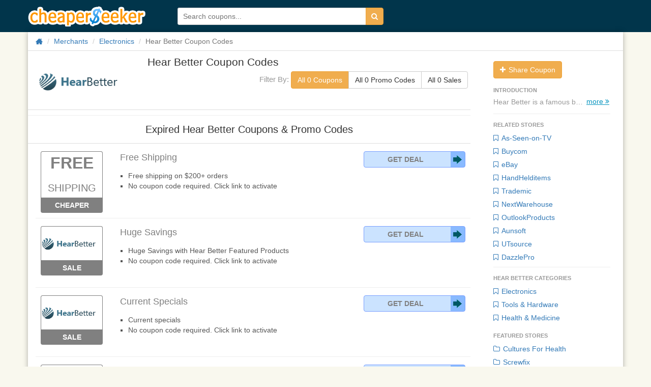

--- FILE ---
content_type: text/html; charset=utf-8
request_url: https://www.cheaperseeker.com/HearBetter-coupons
body_size: 8246
content:
<!DOCTYPE html>
<html prefix="og: http://ogp.me/ns#" lang="en">

<head>
    <meta charset="utf-8">
    <meta http-equiv="X-UA-Compatible" content="IE=edge">
    <meta name="viewport" content="width=device-width, initial-scale=1">
    <title>Hear Better Coupon Codes: Deals and Promo Codes for Discounts on Hear Better 2026</title>
    <meta name="description" content="Top Hear Better Coupons and Deals:  Find 0 Hear Better deals redemption codes, coupon codes &amp;amp; discounts for Jan, 2026">
    <meta name="keywords" content="Hear Better.com, Hear Better coupon, Hear Better coupon code, Hear Better coupon, coupons, coupon codes, online coupons, deals, promo codes, promotion codes, promotional codes, discounts, discount codes, promotions, promos, codes, discount coupons, offer codes, ecoupons">
    <meta name="viewport" content="width=device-width">
    <meta property="og:site_name" content="CheaperSeeker.com">
    <meta property="og:title" content="Hear Better Coupon Codes: Deals and Promo Codes for Discounts on Hear Better 2026">
    <meta property="og:type" content="cheaperseeker:coupon_deal_brand">
    <meta property="og:image" content="http://upload.cheaperseeker.com/2015/07/882df33066.png">
    <meta property="og:url" content="https://www.cheaperseeker.com/HearBetter-coupons">
    <meta property="og:description" content="Top Hear Better Coupons and Deals:  Find 0 Hear Better deals redemption codes, coupon codes &amp;amp; discounts for Jan, 2026">
    <link rel="stylesheet" type="text/css" href="https://www.cheaperseeker.com/min/g=newboot.css&19" />


<!--[if lte IE 7]><script src="https://www.cheaperseeker.com/static/icomoon/lte-ie7.js"></script><![endif]-->
    <!-- HTML5 shim and Respond.js for IE8 support of HTML5 elements and media queries -->
<!--[if lt IE 9]>
    <script src="//cdn.bootcss.com/html5shiv/3.7.2/html5shiv.min.js"></script>
    <script src="//cdn.bootcss.com/respond.js/1.4.2/respond.min.js"></script>
<![endif]-->
<script async src="https://pagead2.googlesyndication.com/pagead/js/adsbygoogle.js?client=ca-pub-1881361515775409"
     crossorigin="anonymous"></script>
</head>
<body>
<div id="fb-root"></div>
<script>(function(d, s, id) {
    var js, fjs = d.getElementsByTagName(s)[0];
    if (d.getElementById(id)) return;
    js = d.createElement(s); js.id = id;
    js.src = "//connect.facebook.net/en_US/all.js#xfbml=1&appId=414489231953021";
    fjs.parentNode.insertBefore(js, fjs);
}(document, 'script', 'facebook-jssdk'));</script>
<div id="wrap">
<!--<div class="topbg"></div>-->
<div class="topbar noprint">
    <div class="container">
        <!--<div class="logo-man"></div>-->
        <h3 class="logo"><a href="/" title="CheaperSeeker.com">CheaperSeeker.com</a></h3>
        <ul class="nav hidden">
            <li class="nav-browse dropdown">
                <a href="#" class="dropdown-toggle" data-toggle="dropdown"><span>Browse</span><span class="caret"></span></a>
                <ul class="dropdown-menu">
                    <li><a href="/categories" title="Categories">Categories</a></li>
                    <li><a href="/merchants" title="All Merchants">Merchants</a></li>
                </ul>
            </li>
        </ul>
        <form action="/search/" method="get" id="search-form">
            <div class="input-group">
                <input type="text" placeholder="Search coupons..." id="schtext-top" name="q" required="required" dir="auto" autocomplete="off" spellcheck="false">
                <!--<input type="text" placeholder="Search coupons..." name="q" required="required" dir="auto" autocomplete="off" spellcheck="false" style="width: 300px;border: 1px solid #fff;vertical-align: bottom;margin-right: -4px;">-->
                <button class="btn btn-warning" type="submit"><i class="icon-search"></i></button>
            </div>
        </form>
    </div>
</div>

<div id="bd" role="main" class="container">
<div class="clearfix">
    <div class="row"><div class="col-md-12">
        <ul class="breadcrumb">
            <li><a href="/" title="Home"><i class="icon-home icon-large"></i></a></li>
            <li><a href="https://www.cheaperseeker.com/merchants" title="All merchants">Merchants</a></li>
            <li><a href="https://www.cheaperseeker.com/c/electronics-coupons" title="Electronics Coupon Codes">Electronics</a></li>            <li class="active">Hear Better Coupon Codes</li>
        </ul>
    </div></div>

    <div id="main" class="row">
        <div class="col-md-9">
            <div id="m-summary" class="clearfix">
            <div class="row">
                <div id="m-image" class="col-md-3">
                    <a href="https://www.cheaperseeker.com/active/merchant/10685/HearBetter" title="Shop Hear Better" target="_blank" rel="nofollow">
                                        <img class="img-rounded" src="http://upload.cheaperseeker.com/2015/07/882df33066.png" alt="Click to Open Hear Better Store" data-snapshot-url="http://upload.cheaperseeker.com/2015/07/3eb555a4c0.png" />
                                        </a>
                </div>
                <div class="subnav">

                    <a href="https://www.cheaperseeker.com/active/merchant/10685/HearBetter" title="Shop Hear Better" class="subnav-logo" target="_blank" rel="nofollow">
                                                    <img class="img-rounded" src="http://upload.cheaperseeker.com/2015/07/882df33066.png" alt="Click to Open Hear Better Store" data-snapshot-url="http://upload.cheaperseeker.com/2015/07/3eb555a4c0.png" />
                                                </a>
                        <span class="coupon-title">Hear Better Coupon Codes</span>
                        <div class="coupon-filter"><span>Filter By: </span>
                            <div class="btn-group" data-toggle="buttons">
                                <label class="btn count_coupon btn-warning btn-default">
                                    <input type="radio" name="options" id="option1" autocomplete="off" checked>
                                    All 0 Coupons
                                </label>
                                <label class="btn count_code btn-default">
                                    <input type="radio" name="options" id="option2" autocomplete="off">
                                    All 0 Promo Codes
                                </label>
                                <label class="btn count_deal btn-default">
                                    <input type="radio" name="options" id="option3" autocomplete="off">
                                    All 0 Sales
                                </label>
                            </div>
                        </div>
                </div>
                <div class="col-md-9">
                    <div id="m-info" itemscope="" itemtype="http://schema.org/Product">
                        <h1 itemprop="name" >Hear Better Coupon Codes</h1>

                                            </div>
                    <div class="coupon-filter" id="coupon_filter"><span>Filter By: </span>
                        <div class="btn-group" data-toggle="buttons">
                            <label class="btn count_coupon btn-warning btn-default">
                                <input type="radio" name="options" id="option1" autocomplete="off" checked>
                                All 0 Coupons
                            </label>
                            <label class="btn count_code btn-default">
                                <input type="radio" name="options" id="option2" autocomplete="off">
                                All 0 Promo Codes
                            </label>
                            <label class="btn count_deal btn-default">
                                <input type="radio" name="options" id="option3" autocomplete="off">
                                All 0 Sales
                            </label>
                        </div>
                    </div>
                </div>
            </div>
                        </div>
            
                
                <hr>
        <div class="coupons" id="expired-coupons">
            <div class="header"><h2 >Expired Hear Better Coupons &amp; Promo Codes</h2></div>
            <ul class="coupon-list unstyled" style="padding-left: 15px;">

<li id="coupon-420387" class="coupon-item sale expired" data-coupon-id="420387">
<article class="row">
<div class="col-md-2">
        <div class="emblem">
            <a class="discount" popup="true" ajax-href = 'https://www.cheaperseeker.com/coupon/detail_ajax/420387' href="https://www.cheaperseeker.com/HearBetter-coupons/Free-Shipping-420387.html" title="Hear Better coupon: Free Shipping" rel="tooltip" target="_blank"><span class="free">Free</span> <span class="shipping">Shipping</span></a>
            <div class="type"><a popup='true' ajax-href = 'https://www.cheaperseeker.com/coupon/detail_ajax/420387' href="https://www.cheaperseeker.com/HearBetter-coupons/Free-Shipping-420387.html" target="_blank" title="Hear Better coupon: Free Shipping">Cheaper</a></div>
    </div><!-- emblem -->
    </div>

<div style="position: relative;" class="col-md-10">
    <div class="description clearfix">
        <h3 class="title"><a href="https://www.cheaperseeker.com/HearBetter-coupons?coupon_id=420387" rel="nofollow"  title="Hear Better coupon: Free Shipping"   onClick="window.location.href='https://www.cheaperseeker.com/active/coupon/420387/Free-Shipping';" target="_blank">Free Shipping
        </a></h3>
                        
                                <div class="coupon-code">
                    <a class="no-code" href="https://www.cheaperseeker.com/active/coupon/420387/Free-Shipping" rel="nofollow" target="_blank"  title="Click to apply. No code needed">Get Deal</a>
                </div>
                
                    <div class="detail">
                        <a popup="true" ajax-href = 'https://www.cheaperseeker.com/coupon/detail_ajax/420387' href="https://www.cheaperseeker.com/HearBetter-coupons/Free-Shipping-420387.html" title="Hear Better coupon: Free Shipping">
                        <div class="excerpt" >
                <ul>
	<li>
		Free shipping on $200+ orders
	</li>
	<li>
		No coupon code required. Click link to activate
	</li>
</ul>            </div>
                        </a>
            
            
            <!-- tags -->
                        <!-- tags -->

        </div>

    </div><!-- description -->


</div> <!-- col-md-7 -->


</article><!-- row -->
</li> <!-- end coupon item -->

<li id="coupon-420448" class="coupon-item sale expired" data-coupon-id="420448">
<article class="row">
<div class="col-md-2">
        <div class="emblem">
            <a class="merchant" popup="true" ajax-href = 'https://www.cheaperseeker.com/coupon/detail_ajax/420448' href="https://www.cheaperseeker.com/HearBetter-coupons/Huge-Savings-420448.html" title="Hear Better coupon: Huge Savings">
                    <img src="http://upload.cheaperseeker.com/2015/07/882df33066.png" data-img-url="http://upload.cheaperseeker.com/2015/07/882df33066.png" alt="Click to Open Hear Better Store" style="max-width:120px;" />
                </a>
            <div class="type"><a popup='true' ajax-href = 'https://www.cheaperseeker.com/coupon/detail_ajax/420448' href="https://www.cheaperseeker.com/HearBetter-coupons/Huge-Savings-420448.html" target="_blank" title="Hear Better coupon: Huge Savings">Sale</a></div>
    </div><!-- emblem -->
    </div>

<div style="position: relative;" class="col-md-10">
    <div class="description clearfix">
        <h3 class="title"><a href="https://www.cheaperseeker.com/HearBetter-coupons?coupon_id=420448" rel="nofollow"  title="Hear Better coupon: Huge Savings"   onClick="window.location.href='https://www.cheaperseeker.com/active/coupon/420448/Huge-Savings';" target="_blank">Huge Savings
        </a></h3>
                        
                                <div class="coupon-code">
                    <a class="no-code" href="https://www.cheaperseeker.com/active/coupon/420448/Huge-Savings" rel="nofollow" target="_blank"  title="Click to apply. No code needed">Get Deal</a>
                </div>
                
                    <div class="detail">
                        <a popup="true" ajax-href = 'https://www.cheaperseeker.com/coupon/detail_ajax/420448' href="https://www.cheaperseeker.com/HearBetter-coupons/Huge-Savings-420448.html" title="Hear Better coupon: Huge Savings">
                        <div class="excerpt" >
                <ul>
	<li>
		Huge Savings with Hear Better Featured Products
	</li>
	<li>
		No coupon code required. Click link to activate
	</li>
</ul>            </div>
                        </a>
            
            
            <!-- tags -->
                        <!-- tags -->

        </div>

    </div><!-- description -->


</div> <!-- col-md-7 -->


</article><!-- row -->
</li> <!-- end coupon item -->

<li id="coupon-420398" class="coupon-item sale expired" data-coupon-id="420398">
<article class="row">
<div class="col-md-2">
        <div class="emblem">
            <a class="merchant" popup="true" ajax-href = 'https://www.cheaperseeker.com/coupon/detail_ajax/420398' href="https://www.cheaperseeker.com/HearBetter-coupons/current-specials-420398.html" title="Hear Better coupon: current specials">
                    <img src="http://upload.cheaperseeker.com/2015/07/882df33066.png" data-img-url="http://upload.cheaperseeker.com/2015/07/882df33066.png" alt="Click to Open Hear Better Store" style="max-width:120px;" />
                </a>
            <div class="type"><a popup='true' ajax-href = 'https://www.cheaperseeker.com/coupon/detail_ajax/420398' href="https://www.cheaperseeker.com/HearBetter-coupons/current-specials-420398.html" target="_blank" title="Hear Better coupon: current specials">Sale</a></div>
    </div><!-- emblem -->
    </div>

<div style="position: relative;" class="col-md-10">
    <div class="description clearfix">
        <h3 class="title"><a href="https://www.cheaperseeker.com/HearBetter-coupons?coupon_id=420398" rel="nofollow"  title="Hear Better coupon: current specials"   onClick="window.location.href='https://www.cheaperseeker.com/active/coupon/420398/current-specials';" target="_blank">Current Specials
        </a></h3>
                        
                                <div class="coupon-code">
                    <a class="no-code" href="https://www.cheaperseeker.com/active/coupon/420398/current-specials" rel="nofollow" target="_blank"  title="Click to apply. No code needed">Get Deal</a>
                </div>
                
                    <div class="detail">
                        <a popup="true" ajax-href = 'https://www.cheaperseeker.com/coupon/detail_ajax/420398' href="https://www.cheaperseeker.com/HearBetter-coupons/current-specials-420398.html" title="Hear Better coupon: current specials">
                        <div class="excerpt" >
                <ul>
	<li>
		Current specials
	</li>
	<li>
		No coupon code required. Click link to activate
	</li>
</ul>            </div>
                        </a>
            
            
            <!-- tags -->
                        <!-- tags -->

        </div>

    </div><!-- description -->


</div> <!-- col-md-7 -->


</article><!-- row -->
</li> <!-- end coupon item -->

<li id="coupon-420403" class="coupon-item sale expired" data-coupon-id="420403">
<article class="row">
<div class="col-md-2">
        <div class="emblem">
            <a class="merchant" popup="true" ajax-href = 'https://www.cheaperseeker.com/coupon/detail_ajax/420403' href="https://www.cheaperseeker.com/HearBetter-coupons/Free-Programming-420403.html" title="Hear Better coupon: Free Programming">
                    <img src="http://upload.cheaperseeker.com/2015/07/882df33066.png" data-img-url="http://upload.cheaperseeker.com/2015/07/882df33066.png" alt="Click to Open Hear Better Store" style="max-width:120px;" />
                </a>
            <div class="type"><a popup='true' ajax-href = 'https://www.cheaperseeker.com/coupon/detail_ajax/420403' href="https://www.cheaperseeker.com/HearBetter-coupons/Free-Programming-420403.html" target="_blank" title="Hear Better coupon: Free Programming">Sale</a></div>
    </div><!-- emblem -->
    </div>

<div style="position: relative;" class="col-md-10">
    <div class="description clearfix">
        <h3 class="title"><a href="https://www.cheaperseeker.com/HearBetter-coupons?coupon_id=420403" rel="nofollow"  title="Hear Better coupon: Free Programming"   onClick="window.location.href='https://www.cheaperseeker.com/active/coupon/420403/Free-Programming';" target="_blank">Free Programming
        </a></h3>
                        
                                <div class="coupon-code">
                    <a class="no-code" href="https://www.cheaperseeker.com/active/coupon/420403/Free-Programming" rel="nofollow" target="_blank"  title="Click to apply. No code needed">Get Deal</a>
                </div>
                
                    <div class="detail">
                        <a popup="true" ajax-href = 'https://www.cheaperseeker.com/coupon/detail_ajax/420403' href="https://www.cheaperseeker.com/HearBetter-coupons/Free-Programming-420403.html" title="Hear Better coupon: Free Programming">
                        <div class="excerpt" >
                <ul>
	<li>
		Free programming at Hear Better.com
	</li>
	<li>
		No coupon code required. Click link to activate
	</li>
</ul>            </div>
                        </a>
            
            
            <!-- tags -->
                        <!-- tags -->

        </div>

    </div><!-- description -->


</div> <!-- col-md-7 -->


</article><!-- row -->
</li> <!-- end coupon item -->

<li id="coupon-420465" class="coupon-item sale expired" data-coupon-id="420465">
<article class="row">
<div class="col-md-2">
        <div class="emblem">
            <a class="merchant" popup="true" ajax-href = 'https://www.cheaperseeker.com/coupon/detail_ajax/420465' href="https://www.cheaperseeker.com/HearBetter-coupons/Free-Returns-420465.html" title="Hear Better coupon: Free Returns">
                    <img src="http://upload.cheaperseeker.com/2015/07/882df33066.png" data-img-url="http://upload.cheaperseeker.com/2015/07/882df33066.png" alt="Click to Open Hear Better Store" style="max-width:120px;" />
                </a>
            <div class="type"><a popup='true' ajax-href = 'https://www.cheaperseeker.com/coupon/detail_ajax/420465' href="https://www.cheaperseeker.com/HearBetter-coupons/Free-Returns-420465.html" target="_blank" title="Hear Better coupon: Free Returns">Sale</a></div>
    </div><!-- emblem -->
    </div>

<div style="position: relative;" class="col-md-10">
    <div class="description clearfix">
        <h3 class="title"><a href="https://www.cheaperseeker.com/HearBetter-coupons?coupon_id=420465" rel="nofollow"  title="Hear Better coupon: Free Returns"   onClick="window.location.href='https://www.cheaperseeker.com/active/coupon/420465/Free-Returns';" target="_blank">Free Returns
        </a></h3>
                        
                                <div class="coupon-code">
                    <a class="no-code" href="https://www.cheaperseeker.com/active/coupon/420465/Free-Returns" rel="nofollow" target="_blank"  title="Click to apply. No code needed">Get Deal</a>
                </div>
                
                    <div class="detail">
                        <a popup="true" ajax-href = 'https://www.cheaperseeker.com/coupon/detail_ajax/420465' href="https://www.cheaperseeker.com/HearBetter-coupons/Free-Returns-420465.html" title="Hear Better coupon: Free Returns">
                        <div class="excerpt" >
                <ul>
	<li>
		Free returns for 60 day<br />
	</li>
	<li>
		No coupon code required. Click link to activate
	</li>
</ul>            </div>
                        </a>
            
            
            <!-- tags -->
                        <!-- tags -->

        </div>

    </div><!-- description -->


</div> <!-- col-md-7 -->


</article><!-- row -->
</li> <!-- end coupon item -->

<li id="coupon-420401" class="coupon-item sale expired" data-coupon-id="420401">
<article class="row">
<div class="col-md-2">
        <div class="emblem">
            <a class="discount" popup="true" ajax-href = 'https://www.cheaperseeker.com/coupon/detail_ajax/420401' href="https://www.cheaperseeker.com/HearBetter-coupons/up-to-91-Off-featured-iterms-420401.html" title="Hear Better coupon: up to 91% Off featured iterms" rel="tooltip" target="_blank"><span class="discounts">91%</span> <span class="off">OFF</span></a>
            <div class="type"><a popup='true' ajax-href = 'https://www.cheaperseeker.com/coupon/detail_ajax/420401' href="https://www.cheaperseeker.com/HearBetter-coupons/up-to-91-Off-featured-iterms-420401.html" target="_blank" title="Hear Better coupon: up to 91% Off featured iterms">Sale</a></div>
    </div><!-- emblem -->
    </div>

<div style="position: relative;" class="col-md-10">
    <div class="description clearfix">
        <h3 class="title"><a href="https://www.cheaperseeker.com/HearBetter-coupons?coupon_id=420401" rel="nofollow"  title="Hear Better coupon: up to 91% Off featured iterms"   onClick="window.location.href='https://www.cheaperseeker.com/active/coupon/420401/up-to-91-Off-featured-iterms';" target="_blank">Up To 91% Off Featured Iterms
        </a></h3>
                        
                                <div class="coupon-code">
                    <a class="no-code" href="https://www.cheaperseeker.com/active/coupon/420401/up-to-91-Off-featured-iterms" rel="nofollow" target="_blank"  title="Click to apply. No code needed">Get Deal</a>
                </div>
                
                    <div class="detail">
                        <a popup="true" ajax-href = 'https://www.cheaperseeker.com/coupon/detail_ajax/420401' href="https://www.cheaperseeker.com/HearBetter-coupons/up-to-91-Off-featured-iterms-420401.html" title="Hear Better coupon: up to 91% Off featured iterms">
                        <div class="excerpt" >
                <ul>
	<li>
		Up to 91% off featured iterms
	</li>
	<li>
		No coupon code required. Click link to activate
	</li>
</ul>            </div>
                        </a>
            
            
            <!-- tags -->
                        <!-- tags -->

        </div>

    </div><!-- description -->


</div> <!-- col-md-7 -->


</article><!-- row -->
</li> <!-- end coupon item -->

<li id="coupon-420402" class="coupon-item sale expired" data-coupon-id="420402">
<article class="row">
<div class="col-md-2">
        <div class="emblem">
            <a class="merchant" popup="true" ajax-href = 'https://www.cheaperseeker.com/coupon/detail_ajax/420402' href="https://www.cheaperseeker.com/HearBetter-coupons/free-technical-support-420402.html" title="Hear Better coupon: free technical support">
                    <img src="http://upload.cheaperseeker.com/2015/07/882df33066.png" data-img-url="http://upload.cheaperseeker.com/2015/07/882df33066.png" alt="Click to Open Hear Better Store" style="max-width:120px;" />
                </a>
            <div class="type"><a popup='true' ajax-href = 'https://www.cheaperseeker.com/coupon/detail_ajax/420402' href="https://www.cheaperseeker.com/HearBetter-coupons/free-technical-support-420402.html" target="_blank" title="Hear Better coupon: free technical support">Sale</a></div>
    </div><!-- emblem -->
    </div>

<div style="position: relative;" class="col-md-10">
    <div class="description clearfix">
        <h3 class="title"><a href="https://www.cheaperseeker.com/HearBetter-coupons?coupon_id=420402" rel="nofollow"  title="Hear Better coupon: free technical support"   onClick="window.location.href='https://www.cheaperseeker.com/active/coupon/420402/free-technical-support';" target="_blank">Free Technical Support
        </a></h3>
                        
                                <div class="coupon-code">
                    <a class="no-code" href="https://www.cheaperseeker.com/active/coupon/420402/free-technical-support" rel="nofollow" target="_blank"  title="Click to apply. No code needed">Get Deal</a>
                </div>
                
                    <div class="detail">
                        <a popup="true" ajax-href = 'https://www.cheaperseeker.com/coupon/detail_ajax/420402' href="https://www.cheaperseeker.com/HearBetter-coupons/free-technical-support-420402.html" title="Hear Better coupon: free technical support">
                        <div class="excerpt" >
                <ul>
	<li>
		Free 24/7 technical support
	</li>
	<li>
		No coupon code required. Click link to activate
	</li>
</ul>            </div>
                        </a>
            
            
            <!-- tags -->
                        <!-- tags -->

        </div>

    </div><!-- description -->


</div> <!-- col-md-7 -->


</article><!-- row -->
</li> <!-- end coupon item -->

<li id="coupon-420480" class="coupon-item sale expired" data-coupon-id="420480">
<article class="row">
<div class="col-md-2">
        <div class="emblem">
            <a class="discount" popup="true" ajax-href = 'https://www.cheaperseeker.com/coupon/detail_ajax/420480' href="https://www.cheaperseeker.com/HearBetter-coupons/Up-to-70-Off-Accessories-Parts-420480.html" title="Hear Better coupon: Up to 70% Off Accessories &amp; Parts" rel="tooltip" target="_blank"><span class="discounts">70%</span> <span class="off">OFF</span></a>
            <div class="type"><a popup='true' ajax-href = 'https://www.cheaperseeker.com/coupon/detail_ajax/420480' href="https://www.cheaperseeker.com/HearBetter-coupons/Up-to-70-Off-Accessories-Parts-420480.html" target="_blank" title="Hear Better coupon: Up to 70% Off Accessories &amp; Parts">Sale</a></div>
    </div><!-- emblem -->
    </div>

<div style="position: relative;" class="col-md-10">
    <div class="description clearfix">
        <h3 class="title"><a href="https://www.cheaperseeker.com/HearBetter-coupons?coupon_id=420480" rel="nofollow"  title="Hear Better coupon: Up to 70% Off Accessories &amp; Parts"   onClick="window.location.href='https://www.cheaperseeker.com/active/coupon/420480/Up-to-70-Off-Accessories-Parts';" target="_blank">Up To 70% Off Accessories &amp; Parts
        </a></h3>
                        
                                <div class="coupon-code">
                    <a class="no-code" href="https://www.cheaperseeker.com/active/coupon/420480/Up-to-70-Off-Accessories-Parts" rel="nofollow" target="_blank"  title="Click to apply. No code needed">Get Deal</a>
                </div>
                
                    <div class="detail">
                        <a popup="true" ajax-href = 'https://www.cheaperseeker.com/coupon/detail_ajax/420480' href="https://www.cheaperseeker.com/HearBetter-coupons/Up-to-70-Off-Accessories-Parts-420480.html" title="Hear Better coupon: Up to 70% Off Accessories &amp; Parts">
                        <div class="excerpt" >
                <ul>
	<li>
		Up to 70% off Accessories &amp; Parts<br />
	</li>
	<li>
		No coupon code required. Click link to activate
	</li>
</ul>            </div>
                        </a>
            
            
            <!-- tags -->
                        <!-- tags -->

        </div>

    </div><!-- description -->


</div> <!-- col-md-7 -->


</article><!-- row -->
</li> <!-- end coupon item -->

<li id="coupon-420437" class="coupon-item sale expired" data-coupon-id="420437">
<article class="row">
<div class="col-md-2">
        <div class="emblem">
            <a class="discount" popup="true" ajax-href = 'https://www.cheaperseeker.com/coupon/detail_ajax/420437' href="https://www.cheaperseeker.com/HearBetter-coupons/90-Off-Digital-Sound-Match-3-Channel-Hearing-Aid-420437.html" title="Hear Better coupon: 90% Off Digital Sound Match 3 Channel Hearing Aid" rel="tooltip" target="_blank"><span class="discounts">90%</span> <span class="off">OFF</span></a>
            <div class="type"><a popup='true' ajax-href = 'https://www.cheaperseeker.com/coupon/detail_ajax/420437' href="https://www.cheaperseeker.com/HearBetter-coupons/90-Off-Digital-Sound-Match-3-Channel-Hearing-Aid-420437.html" target="_blank" title="Hear Better coupon: 90% Off Digital Sound Match 3 Channel Hearing Aid">Sale</a></div>
    </div><!-- emblem -->
    </div>

<div style="position: relative;" class="col-md-10">
    <div class="description clearfix">
        <h3 class="title"><a href="https://www.cheaperseeker.com/HearBetter-coupons?coupon_id=420437" rel="nofollow"  title="Hear Better coupon: 90% Off Digital Sound Match 3 Channel Hearing Aid"   onClick="window.location.href='https://www.cheaperseeker.com/active/coupon/420437/90-Off-Digital-Sound-Match-3-Channel-Hearing-Aid';" target="_blank">90% Off Digital Sound Match 3 Channel Hearing Aid
        </a></h3>
                        
                                <div class="coupon-code">
                    <a class="no-code" href="https://www.cheaperseeker.com/active/coupon/420437/90-Off-Digital-Sound-Match-3-Channel-Hearing-Aid" rel="nofollow" target="_blank"  title="Click to apply. No code needed">Get Deal</a>
                </div>
                
                    <div class="detail">
                        <a popup="true" ajax-href = 'https://www.cheaperseeker.com/coupon/detail_ajax/420437' href="https://www.cheaperseeker.com/HearBetter-coupons/90-Off-Digital-Sound-Match-3-Channel-Hearing-Aid-420437.html" title="Hear Better coupon: 90% Off Digital Sound Match 3 Channel Hearing Aid">
                        <div class="excerpt" >
                <ul>
	<li>
		90% off Digital Sound Match 3 Channel Hearing Aid
	</li>
	<li>
		No coupon code required. Click link to activate
	</li>
</ul>            </div>
                        </a>
            
            
            <!-- tags -->
                        <!-- tags -->

        </div>

    </div><!-- description -->


</div> <!-- col-md-7 -->


</article><!-- row -->
</li> <!-- end coupon item -->

<li id="coupon-420408" class="coupon-item sale expired" data-coupon-id="420408">
<article class="row">
<div class="col-md-2">
        <div class="emblem">
            <a class="discount" popup="true" ajax-href = 'https://www.cheaperseeker.com/coupon/detail_ajax/420408' href="https://www.cheaperseeker.com/HearBetter-coupons/Up-to-90-Off-Digital-Select-Hearing-Aid-420408.html" title="Hear Better coupon: Up to 90% Off Digital Select Hearing Aid" rel="tooltip" target="_blank"><span class="discounts">90%</span> <span class="off">OFF</span></a>
            <div class="type"><a popup='true' ajax-href = 'https://www.cheaperseeker.com/coupon/detail_ajax/420408' href="https://www.cheaperseeker.com/HearBetter-coupons/Up-to-90-Off-Digital-Select-Hearing-Aid-420408.html" target="_blank" title="Hear Better coupon: Up to 90% Off Digital Select Hearing Aid">Sale</a></div>
    </div><!-- emblem -->
    </div>

<div style="position: relative;" class="col-md-10">
    <div class="description clearfix">
        <h3 class="title"><a href="https://www.cheaperseeker.com/HearBetter-coupons?coupon_id=420408" rel="nofollow"  title="Hear Better coupon: Up to 90% Off Digital Select Hearing Aid"   onClick="window.location.href='https://www.cheaperseeker.com/active/coupon/420408/Up-to-90-Off-Digital-Select-Hearing-Aid';" target="_blank">Up To 90% Off Digital Select Hearing Aid
        </a></h3>
                        
                                <div class="coupon-code">
                    <a class="no-code" href="https://www.cheaperseeker.com/active/coupon/420408/Up-to-90-Off-Digital-Select-Hearing-Aid" rel="nofollow" target="_blank"  title="Click to apply. No code needed">Get Deal</a>
                </div>
                
                    <div class="detail">
                        <a popup="true" ajax-href = 'https://www.cheaperseeker.com/coupon/detail_ajax/420408' href="https://www.cheaperseeker.com/HearBetter-coupons/Up-to-90-Off-Digital-Select-Hearing-Aid-420408.html" title="Hear Better coupon: Up to 90% Off Digital Select Hearing Aid">
                        <div class="excerpt" >
                <ul>
	<li>
		Up to 90% off Digital Select Hearing Aid
	</li>
	<li>
		No coupon code required. Click link to activate
	</li>
</ul>            </div>
                        </a>
            
            
            <!-- tags -->
                        <!-- tags -->

        </div>

    </div><!-- description -->


</div> <!-- col-md-7 -->


</article><!-- row -->
</li> <!-- end coupon item -->
</ul>
            <div class="coupons-list-ft"></div>
        </div>
        
        
        </div><!-- #col-md-9 -->
        
        <div class="col-md-3" style="padding: 0 0 0 15px;">
    <aside id="sidebar">
    <nav>

    <ul class="nav nav-list panel-group padding-left10 padding-right10">

        
        <div class="margin-bottom10">
                        <a class="btn btn-warning" href="https://www.cheaperseeker.com/coupon/submit_coupon/10685" target="_blank" title="Share Coupon"><i class="icon icon-plus"></i> Share Coupon</a>
        </div>

                <li class="nav-header">introduction</li>
        <div class="m-details truncated">
            <div class="m-description muted">Hear Better is a famous brand. If you are looking for the finest made hearing aids at one-stop without crushing your pockets, then Hear-Better.com is by far the perfect option for you. It is the premium online retailer that offers its customers a wide range of digital hearing aids along with the most famous Siemens hearing aids. The best part about the hearing products of Hear-Better.com is that not only they are highly durable and operative but available at a fraction of a cost. You cannot find the identical type of hearing aids at other online retailers, at least not under the same price tag. Their hearing aids are pretty light in weight and comfortable to wear.Hear Better offers many different types of Hear-Better.com Promo Codes such as percent offs, money offs, first time customer code, Hear Better coupon code and Hear Better free shipping code. All 2015 Hear Better Coupons and Promotional Codes are updated regularly at Cheaperseeker.com to bring latest Hear Better Discounts to you. <br></div>
            <p class="m-links"><a href="https://www.cheaperseeker.com/active/merchant/10685/HearBetter" title="Shop Hear Better" rel="nofollow" target="_blank">Shop Hear Better &#187;</a></p>
            <span class="expander">more <i class="icon-double-angle-right"></i></span>
        </div>
        <div class="nav-list-hr"></div>
        
            <li class="nav-header">RELATED STORES</li>
        <li><a href="https://www.cheaperseeker.com/As-Seen-on-TV-coupons" title="As-Seen-on-TV Coupons &amp; Promo Codes"><i class="icon icon-bookmark-empty"></i> As-Seen-on-TV</a></li><li><a href="https://www.cheaperseeker.com/Buycom-coupons" title="Buycom Coupons &amp; Promo Codes"><i class="icon icon-bookmark-empty"></i> Buycom</a></li><li><a href="https://www.cheaperseeker.com/eBay-coupons" title="eBay Coupons &amp; Promo Codes"><i class="icon icon-bookmark-empty"></i> eBay</a></li><li><a href="https://www.cheaperseeker.com/HandHelditems-coupons" title="HandHelditems Coupons &amp; Promo Codes"><i class="icon icon-bookmark-empty"></i> HandHelditems</a></li><li><a href="https://www.cheaperseeker.com/Trademic-coupons" title="Trademic Coupons &amp; Promo Codes"><i class="icon icon-bookmark-empty"></i> Trademic</a></li><li><a href="https://www.cheaperseeker.com/NextWarehouse-coupons" title="NextWarehouse Coupons &amp; Promo Codes"><i class="icon icon-bookmark-empty"></i> NextWarehouse</a></li><li><a href="https://www.cheaperseeker.com/OutlookProducts-coupons" title="OutlookProducts Coupons &amp; Promo Codes"><i class="icon icon-bookmark-empty"></i> OutlookProducts</a></li><li><a href="https://www.cheaperseeker.com/Aunsoft-coupons" title="Aunsoft Coupons &amp; Promo Codes"><i class="icon icon-bookmark-empty"></i> Aunsoft</a></li><li><a href="https://www.cheaperseeker.com/UTsource-coupons" title="UTsource Coupons &amp; Promo Codes"><i class="icon icon-bookmark-empty"></i> UTsource</a></li><li><a href="https://www.cheaperseeker.com/DazzlePro-coupons" title="DazzlePro Coupons &amp; Promo Codes"><i class="icon icon-bookmark-empty"></i> DazzlePro</a></li>    
    <div class="nav-list-hr"></div>

        
        <li class="nav-header">Hear Better Categories</li>
    <li><a href="https://www.cheaperseeker.com/c/electronics-coupons" title="Electronics Coupons & Promo Codes"><i class="icon icon-bookmark-empty"></i> Electronics</a></li><li><a href="https://www.cheaperseeker.com/c/tools-hardware-coupons" title="Tools & Hardware Coupons & Promo Codes"><i class="icon icon-bookmark-empty"></i> Tools & Hardware</a></li><li><a href="https://www.cheaperseeker.com/c/Health-and-Medicine-coupons" title="Health & Medicine Coupons & Promo Codes"><i class="icon icon-bookmark-empty"></i> Health & Medicine</a></li>        
    
    
        <li class="nav-header">Featured Stores</li>
    <li><a href="https://www.cheaperseeker.com/CulturesForHealth-coupons/uk" title="Cultures For Health Coupons &amp; Promo Codes"><i class="icon icon-folder-close-alt"></i> Cultures For Health</a></li><li><a href="https://www.cheaperseeker.com/screwfix-coupons/uk" title="Screwfix Coupons &amp; Promo Codes"><i class="icon icon-folder-close-alt"></i> Screwfix</a></li><li><a href="https://www.cheaperseeker.com/SheIn-coupons" title="SheIn Coupons &amp; Promo Codes"><i class="icon icon-folder-close-alt"></i> SheIn</a></li><li><a href="https://www.cheaperseeker.com/accuquilt-coupons" title="AccuQuilt Coupons &amp; Promo Codes"><i class="icon icon-folder-close-alt"></i> AccuQuilt</a></li><li><a href="https://www.cheaperseeker.com/TicketNetwork-coupons" title="TicketNetwork Coupons &amp; Promo Codes"><i class="icon icon-folder-close-alt"></i> TicketNetwork</a></li><li><a href="https://www.cheaperseeker.com/psprint-coupons" title="PsPrint Coupons &amp; Promo Codes"><i class="icon icon-folder-close-alt"></i> PsPrint</a></li><li><a href="https://www.cheaperseeker.com/HeimdalSecurity-coupons" title="Heimdal Security Coupons &amp; Promo Codes"><i class="icon icon-folder-close-alt"></i> Heimdal Security</a></li><li><a href="https://www.cheaperseeker.com/JohnstonandMurphy-coupons" title="Johnston and Murphy Coupons &amp; Promo Codes"><i class="icon icon-folder-close-alt"></i> Johnston and Murphy</a></li><li><a href="https://www.cheaperseeker.com/Jeulia-coupons" title="Jeulia Coupons &amp; Promo Codes"><i class="icon icon-folder-close-alt"></i> Jeulia</a></li>    <li><a href="https://www.cheaperseeker.com/page/top-stores" title="More popular merchants"><i class="icon icon-folder-close-alt"></i> More</a></li>
        
    
    </ul>

    </nav>

    </aside>

</div>

    </div><!-- #main -->
</div>
</div><!-- #bd -->


<!-- Google Code for Remarketing tag -->
<!-- Remarketing tags may not be associated with personally identifiable information or placed on pages related to sensitive categories. For instructions on adding this tag and more information on the above requirements, read the setup guide: google.com/ads/remarketingsetup -->
<script type="text/javascript">
/* <![CDATA[ */
var google_conversion_id = 1016874016;
var google_conversion_label = "XlbQCPiIxgUQoIjx5AM";
var google_custom_params = window.google_tag_params;
var google_remarketing_only = true;
/* ]]> */
</script>
<script type="text/javascript" src="//www.googleadservices.com/pagead/conversion.js">
</script>
<noscript>
<div style="display:inline;">
    <img height="1" width="1" style="border-style:none;" alt="" src="//googleads.g.doubleclick.net/pagead/viewthroughconversion/1016874016/?value=0&amp;label=XlbQCPiIxgUQoIjx5AM&amp;guid=ON&amp;script=0"/>
</div>
</noscript>

<script type="text/javascript">
var fb_param = {};
fb_param.pixel_id = '6008222065379';
fb_param.value = '0.00';
(function(){
var fpw = document.createElement('script');
fpw.async = true;
fpw.src = '//connect.facebook.net/en_US/fp.js';
var ref = document.getElementsByTagName('script')[0];
ref.parentNode.insertBefore(fpw, ref);
})();
</script>
<noscript><img height="1" width="1" alt="" style="display:none" src="https://www.facebook.com/offsite_event.php?id=6008222065379&amp;value=0" /></noscript>
<div class="footer-nav">
    <ul class="contain clearfix">
        <a rel="nofollow" href="/page/About-us" title="About Us">About Us</a>
        <a href="/categories" title="Categories">Categories</a>
        <a rel="nofollow" href="/page/contact-us" title="Contact Us">Contact Us</a>
        <a href="/merchants" title="Merchants">Merchants</a>
        <a rel="nofollow" href="/page/partners" title="Partners">Partners</a>
        <a hrel="nofollow" href="/page/Privacy-Policy" title="Privacy Policy">Privacy Policy</a>
        <a rel="nofollow" href="/page/terms" title="Terms & Conditions">Terms & Conditions</a>
        <a rel="nofollow" href="http://storeviews.net/" title="storeviews">Storeviews</a>
    </ul>
</div>
<div class="footer">
    <div class="contain">
        <p>&copy; 2026 CheaperSeeker.com</p>
        <em class="border-top"></em>
    </div>
</div>
<div  class="container">

    <div id="feedback_modal" class="modal hide-old fade" tabindex="-1" role="dialog" aria-labelledby="feedback_modal_label" aria-hidden="true">
        <div class="modal-dialog">
            <div class="modal-content">

                <div class="modal-header">
                    <button type="button" class="close" data-dismiss="modal" aria-hidden="true">×</button>
                    <h3 id="feedback_modal_label">Feedback</h3>
                </div>
                <div class="modal-body">
                    <form action="/info/post_feedback" class="feedback-form" method="post" accept-charset="utf-8">
                        <input class="form-control" type="hidden" name="page_url" value="/HearBetter-coupons" />
                        <div class="control-group">
                            <label class="control-label" for="message">Message</label>
                            <div class="controls">
                                <textarea name="message" class="input-block-level form-control" rows="4" required="required"></textarea>
                            </div>
                        </div>

                        <div class="control-group">
                            <label class="control-label" for="contact_name">Name</label>
                            <div class="controls">
                                <input type="text" name="contact_name" value="" class="input-block-level form-control" size="30" placeholder="Optional" />
                            </div>
                        </div>

                        <div class="control-group">
                            <label class="control-label" for="email">Email</label>
                            <div class="controls">
                                <input type="text" name="email" value="" class="input-block-level form-control" size="30" placeholder="Optional" />
                            </div>
                        </div>

                        <div class="more-form hidden">
                            <input class="input-block-level captcha form-control" type="text" size="8" name="captcha" placeholder="Enter the code above">
                        </div>

                        <button type="submit" class="btn btn-default btn-large btn-block margin-top10">Send Feedback</button>
                    </form>
                </div>
                <div class="modal-footer">
                    <button class="btn btn-default" data-dismiss="modal" aria-hidden="true">Close</button>
                </div>

            </div>
        </div>
    </div>

            <div id="login_modal" class="modal hide-old fade" tabindex="-1" role="dialog" aria-labelledby="login_modal_label" aria-hidden="true">

            <div class="modal-dialog">
                <div class="modal-content">

                    <div class="modal-header">
                        <button type="button" class="close" data-dismiss="modal" aria-hidden="true">×</button>
                        <h3 id="login_modal_label">Login</h3>
                    </div>
                    <div class="modal-body">
                        <form action="/account/login?next=HearBetter-coupons" class="form-auth" method="post" accept-charset="utf-8" style="padding: 0;">

                            <div class="control-group">
                                <div class="controls">
                                    <input type="text" name="login" value="" maxlength="80" size="30" class="input-block-level form-control" placeholder="Email or username" required="required" /> <span class="help-block"></span>
                                </div>
                            </div>

                            <div class="control-group">
                                <div class="controls">
                                    <input type="password" name="password" value="" class="input-block-level form-control" size="30" placeholder="Password" required="required" /> <span class="help-block"></span>
                                </div>
                            </div>


                            <label class="checkbox">
                                <input type="checkbox" name="remember" value="1" />Remember me</label>

                            <button type="submit" class="btn btn-default btn-large btn-block margin-top10">Login</button>
                            <br><hr>
                            <a href="/account/forgot_password">Forgot password?</a>
                            <br>
                            New to CheaperSeeker.com? <a href="/account/register?next=HearBetter-coupons">Join Now</a>
                        </form>
                    </div>
                    <div class="modal-footer">
                        <button class="btn btn-default" data-dismiss="modal" aria-hidden="true">Close</button>
                    </div>

                </div>
            </div>
        </div>

        <div id="signup_modal" class="modal hide-old fade" tabindex="-1" role="dialog" aria-labelledby="signup_modal_label" aria-hidden="true">
            <div class="modal-dialog">
                <div class="modal-content">
                    <div class="modal-header">
                        <button type="button" class="close" data-dismiss="modal" aria-hidden="true">×</button>
                        <h3 id="signup_modal_label">Join</h3>
                    </div>
                    <div class="modal-body">
                        <form action="/account/register?next=HearBetter-coupons" class="form-auth" method="post" accept-charset="utf-8" style="padding: 0;">

                            <div class="control-group">
                                <div class="controls">
                                    <input type="text" name="username" value="" class="input-block-level form-control" maxlength="20" size="30" placeholder="Username" required="required" /> <span class="help-block"></span>
                                </div>
                            </div>

                            <div class="control-group">
                                <div class="controls">
                                    <input type="email" name="email" value="" class="input-block-level form-control margin-bottom10" maxlength="80" size="30" placeholder="Email" required="required" />
                                </div>
                            </div>

                            <div class="control-group">
                                <div class="controls">
                                    <input type="password" name="password" value="" class="input-block-level form-control margin-bottom10" maxlength="20" size="30" placeholder="Password" required="required" />
                                </div>
                            </div>

                            <div class="control-group">
                                <div class="controls">
                                    <input type="password" name="confirm_password" value="" class="input-block-level form-control margin-bottom10" maxlength="20" size="30" placeholder="Confirm Password" required="required" />
                                </div>
                            </div>

                            
                            <button type="submit" class="btn btn-default btn-large btn-block margin-top10">Join Now</button>
                            <br><hr>
                            Already have an account? <a href="/login?next=HearBetter-coupons">Login Now</a>
                        </form>

                    </div>
                    <div class="modal-footer">
                        <button class="btn btn-default" data-dismiss="modal" aria-hidden="true">Close</button>
                    </div>
                </div>
            </div>
        </div>

    </div> <!-- modal container -->
<script type="text/javascript" src="https://www.cheaperseeker.com/static/js/jquery-1.9.1.min.js"></script>
<script src="/static/newbootV2/jquery.bxslider.js"></script>
<script>
    $(document).ready(function () {
        $('.bxslider-banner').bxSlider({
            hideControlOnEnd: false,
            touchEnabled: false,
            auto: true
        });
        $('.bxslider-seller').bxSlider({
            infiniteLoop: false,
            minSlides:6,
            maxSlides:6,
            slideWidth:140,
            slideMargin:24,
            touchEnabled: false
        });
        $('.bxslider-coupon').bxSlider({
            infiniteLoop: false,
            touchEnabled: false,
            minSlides:5,
            maxSlides:5,
            slideWidth:200,
            slideMargin:18
        });
        $('.coupon-item .coupon-contain img').removeAttr("src");
        $('.email_form').submit(function(event) {
            event.preventDefault();
            var url = $(this).attr('action');
            var obj = $(this);

            $.post(url, $(this).serialize(), function (data) {
                var msg = $.parseJSON(data);

                if (msg.success) {
                    obj.prev().html('<div class="alert alert-success">'+html_decode(msg.thanks)+'</div>');
                } else {
                    obj.prev().html('<div class="alert alert-error">'+html_decode(msg.error)+'</div>');
                }
            });
        });

    });
</script>


    <script type="text/javascript">

        $('.count_coupon').click(function(){
            $('.coupon-item').show();
            $('.count_code').removeClass('btn-warning');
            $('.count_deal').removeClass('btn-warning');
            $('.count_coupon').addClass('btn-warning');
        });
        $('.count_code').click(function(){
            $('.coupon-item').show();
            $('.email_row_box').hide();
            $('.sale').hide();
            $('.count_coupon').removeClass('btn-warning');
            $('.count_deal').removeClass('btn-warning');
            $('.count_code').addClass('btn-warning');
        });
        $('.count_deal').click(function(){
            $('.coupon-item').hide();
            $('.sale').show();
            $('.count_code').removeClass('btn-warning');
            $('.count_coupon').removeClass('btn-warning');
            $('.count_deal').addClass('btn-warning');
        });

        var $win = $(window)
            , $nav = $('.subnav')
            , navTop = parseInt(document.getElementById("coupon_filter").offsetTop)+170

        processScroll()

        $win.on('scroll', processScroll)

        function processScroll() {
            var i, scrollTop = $win.scrollTop()
            if (scrollTop >= navTop ) {
                $nav.show();
            } else if (scrollTop <= navTop) {
                $nav.hide();
            }
        }

    </script>


<script type="text/javascript">
    var add_comm_lang = "Add Comment";
    window.CS = window.CS || {};
    $.extend(CS, {
        constants: {}
    });
    CS.constants.user = $.parseJSON('{"is_logged_in":false,"is_admin":false,"is_editor":false,"username":null,"email":null,"user_id":null,"captcha_valid":null}');
    CS.constants.date = new Date();

    $(function(){
        $('.coupon-list li').mouseover(function(e){
            $(this).find('.share-box').show();
        });
        $('.coupon-list li').mouseout(function(e){
            $(this).find('.share-box').hide();
        });
    });
</script>
<script type="text/javascript" src="https://www.cheaperseeker.com/min/g=newboot.js&21"></script>




    <!-- Google Tag Manager -->
    <noscript><iframe src="//www.googletagmanager.com/ns.html?id=GTM-KLM2HN"
                      height="0" width="0" style="display:none;visibility:hidden"></iframe></noscript>
    <script>(function(w,d,s,l,i){w[l]=w[l]||[];w[l].push({'gtm.start':
            new Date().getTime(),event:'gtm.js'});var f=d.getElementsByTagName(s)[0],
            j=d.createElement(s),dl=l!='dataLayer'?'&l='+l:'';j.async=true;j.src=
            '//www.googletagmanager.com/gtm.js?id='+i+dl;f.parentNode.insertBefore(j,f);
        })(window,document,'script','dataLayer','GTM-KLM2HN');</script>
    <!-- End Google Tag Manager -->





<!-- Begin TradeTracker SuperTag Code -->
<script type="text/javascript">

    var _TradeTrackerTagOptions = {
        t: 'a',
        s: '134529',
        chk: '1679428387c25769fb0884489190c4c8',
        overrideOptions: {}
    };

    (function() {var tt = document.createElement('script'), s = document.getElementsByTagName('script')[0]; tt.setAttribute('type', 'text/javascript'); tt.setAttribute('src', (document.location.protocol == 'https:' ? 'https' : 'http') + '://tm.tradetracker.net/tag?t=' + _TradeTrackerTagOptions.t + '&amp;s=' + _TradeTrackerTagOptions.s + '&amp;chk=' + _TradeTrackerTagOptions.chk); s.parentNode.insertBefore(tt, s);})();
</script>
<!-- End TradeTracker SuperTag Code -->

<script defer src="https://static.cloudflareinsights.com/beacon.min.js/vcd15cbe7772f49c399c6a5babf22c1241717689176015" integrity="sha512-ZpsOmlRQV6y907TI0dKBHq9Md29nnaEIPlkf84rnaERnq6zvWvPUqr2ft8M1aS28oN72PdrCzSjY4U6VaAw1EQ==" data-cf-beacon='{"version":"2024.11.0","token":"01296342b3304f4f918c505a2d6398b9","r":1,"server_timing":{"name":{"cfCacheStatus":true,"cfEdge":true,"cfExtPri":true,"cfL4":true,"cfOrigin":true,"cfSpeedBrain":true},"location_startswith":null}}' crossorigin="anonymous"></script>
</body>
</html>



--- FILE ---
content_type: text/html; charset=utf-8
request_url: https://www.google.com/recaptcha/api2/aframe
body_size: 225
content:
<!DOCTYPE HTML><html><head><meta http-equiv="content-type" content="text/html; charset=UTF-8"></head><body><script nonce="wLyv1AA20QkW_zdP6IqfyQ">/** Anti-fraud and anti-abuse applications only. See google.com/recaptcha */ try{var clients={'sodar':'https://pagead2.googlesyndication.com/pagead/sodar?'};window.addEventListener("message",function(a){try{if(a.source===window.parent){var b=JSON.parse(a.data);var c=clients[b['id']];if(c){var d=document.createElement('img');d.src=c+b['params']+'&rc='+(localStorage.getItem("rc::a")?sessionStorage.getItem("rc::b"):"");window.document.body.appendChild(d);sessionStorage.setItem("rc::e",parseInt(sessionStorage.getItem("rc::e")||0)+1);localStorage.setItem("rc::h",'1768732255344');}}}catch(b){}});window.parent.postMessage("_grecaptcha_ready", "*");}catch(b){}</script></body></html>